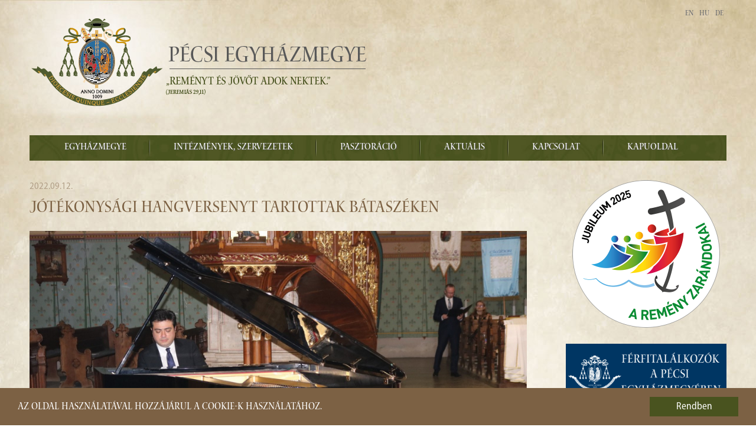

--- FILE ---
content_type: text/html; charset=utf-8
request_url: https://pecsiegyhazmegye.hu/hirarchivum/5263-jotekonysagi-hangversenyt-tartottak-bataszeken
body_size: 12104
content:

<!DOCTYPE html>
<html prefix="og: http://ogp.me/ns#" xmlns="http://www.w3.org/1999/xhtml" xml:lang="hu-hu" lang="hu-hu" dir="ltr">

<head>

	<base href="https://pecsiegyhazmegye.hu/hirarchivum/5263-jotekonysagi-hangversenyt-tartottak-bataszeken" />
	<meta http-equiv="content-type" content="text/html; charset=utf-8" />
	<meta property="og:image" content="https://pecsiegyhazmegye.hu/images/cwgallery/408-2022-09-10-bataszek-koncert/408_Bataszek-Cziffra-koncert-4.jpg" />
	<meta property="og:title" content="Jótékonysági hangversenyt tartottak Bátaszéken" />
	<meta property="og:url" content="https://pecsiegyhazmegye.hu/hirarchivum/5263-jotekonysagi-hangversenyt-tartottak-bataszeken" />
	<meta property="og:description" content="Jótékonysági koncertet adott Balázs János Kossuth-díjas zongoraművész szeptember 9-én a bátaszéki Nagyboldogasszony-plébániatemplomban a Kálvária-kápolna felújítása javára. A hangverseny fővédnöke Felföldi László pécsi megyéspüspök volt.
" />
	<meta name="generator" content="KETSH Kft." />
	<title>Jótékonysági hangversenyt tartottak Bátaszéken</title>
	<link href="https://pecsiegyhazmegye.hu/plugins/content/cwgallery/cwgallery/assets/css/cwgallery.css?40" rel="stylesheet" type="text/css" />
	<link href="https://pecsiegyhazmegye.hu/plugins/content/cwgallery/cwgallery/assets/libs/fancybox/jquery.fancybox.min.css" rel="stylesheet" type="text/css" />
	<link href="https://fonts.googleapis.com/css?family=Open+Sans:300,400,700&amp;subset=latin-ext" rel="stylesheet" type="text/css" />
	<link href="/media/com_attachments/css/attachments_hide.css" rel="stylesheet" type="text/css" />
	<link href="/media/com_attachments/css/attachments_list.css" rel="stylesheet" type="text/css" />
	<link href="/plugins/system/jce/css/content.css?badb4208be409b1335b815dde676300e" rel="stylesheet" type="text/css" />
	<link href="/plugins/system/jcemediabox/css/jcemediabox.min.css?0072da39200af2a5f0dbaf1a155242cd" rel="stylesheet" type="text/css" />
	<link href="/media/jui/css/bootstrap.min.css" rel="stylesheet" type="text/css" />
	<link href="/media/jui/css/bootstrap-responsive.min.css" rel="stylesheet" type="text/css" />
	<link href="/templates/pecsiegyhazmegye/html/com_jevents/alternative/assets/css/modstyle.css?3.4.57" rel="stylesheet" type="text/css" />
	<link href="/media/mod_languages/css/template.css?1342b32ac52fd69ae765a0d1312a58d6" rel="stylesheet" type="text/css" />
	<style type="text/css">
#scrollToTop {
	cursor: pointer;
	font-size: 0.9em;
	position: fixed;
	text-align: center;
	z-index: 9999;
	-webkit-transition: background-color 0.2s ease-in-out;
	-moz-transition: background-color 0.2s ease-in-out;
	-ms-transition: background-color 0.2s ease-in-out;
	-o-transition: background-color 0.2s ease-in-out;
	transition: background-color 0.2s ease-in-out;

	background: #866847;
	color: #ffffff;
	border-radius: 3px;
	padding-left: 12px;
	padding-right: 12px;
	padding-top: 12px;
	padding-bottom: 12px;
	right: 20px; bottom: 20px;
}

#scrollToTop:hover {
	background: #c6b39b;
	color: #ffffff;
}

#scrollToTop > img {
	display: block;
	margin: 0 auto;
}
    .cwgallery .overlay .cmask .ccaption .ctitle {
      font-size: 16px;
    }
  
      .cwgallery .overlay .cmask .ccaption {
        font-family: Open Sans;        
      }      
      .cwgallery .overlay .cmask .ccaption .ctitle {
        font-weight: lighter !important;
        font-size: 16px;
        text-shadow: none;
      }
    
	</style>
	<script type="application/json" class="joomla-script-options new">{"csrf.token":"c3bfda8b1b405e0ffd1e9a1736221ef6","system.paths":{"root":"","base":""},"joomla.jtext":{"MAILCHIMP_EMAIL":"Email c\u00edm","MAILCHIMP_FNAME":"Keresztn\u00e9v","MAILCHIMP_LNAME":"Vezet\u00e9kn\u00e9v","MAILCHIMP_SEND":"Feliratkoz\u00e1s"}}</script>
	<script src="/media/jui/js/jquery.min.js?1342b32ac52fd69ae765a0d1312a58d6" type="text/javascript"></script>
	<script src="/media/jui/js/jquery-noconflict.js?1342b32ac52fd69ae765a0d1312a58d6" type="text/javascript"></script>
	<script src="/media/jui/js/jquery-migrate.min.js?1342b32ac52fd69ae765a0d1312a58d6" type="text/javascript"></script>
	<script src="/media/plg_system_sl_scrolltotop/js/scrolltotop_jq.js" type="text/javascript"></script>
	<script src="https://pecsiegyhazmegye.hu/plugins/content/cwgallery/cwgallery/assets/libs/fancybox/jquery.fancybox.min.js" type="text/javascript"></script>
	<script src="https://pecsiegyhazmegye.hu/plugins/content/cwgallery/cwgallery/assets/js/cwgallery.front.min.js" type="text/javascript"></script>
	<script src="https://pecsiegyhazmegye.hu/plugins/content/cwgallery/cwgallery/assets/js/imagesloaded.pkgd.min.js" type="text/javascript"></script>
	<script src="/media/system/js/mootools-core.js?1342b32ac52fd69ae765a0d1312a58d6" type="text/javascript"></script>
	<script src="/media/system/js/core.js?1342b32ac52fd69ae765a0d1312a58d6" type="text/javascript"></script>
	<script src="/media/com_attachments/js/attachments_refresh.js" type="text/javascript"></script>
	<script src="/media/system/js/caption.js?1342b32ac52fd69ae765a0d1312a58d6" type="text/javascript"></script>
	<script src="/plugins/system/jcemediabox/js/jcemediabox.min.js?d67233ea942db0e502a9d3ca48545fb9" type="text/javascript"></script>
	<script src="/media/jui/js/bootstrap.min.js?1342b32ac52fd69ae765a0d1312a58d6" type="text/javascript"></script>
	<script src="/modules/mod_jevents_cal/tmpl/alternative/assets/js/calnav.js" type="text/javascript"></script>
	<script type="text/javascript">
jQuery(document).ready(function() {
	jQuery(document.body).SLScrollToTop({
		'image':		'/images/arrow_up.png',
		'text':			'',
		'title':		'Az oldal tetejére',
		'className':	'scrollToTop',
		'duration':		500
	});
});
  var CWG = {
            uriroot : "https://pecsiegyhazmegye.hu/"
          };
;window.onload = function() {
    let iframes = document.getElementsByTagName('iframe');

    for (let i = 0; i < iframes.length; i++) {
        let iframe = iframes[i],
            dataSrc    = iframe.getAttribute('data-src');
        
        if (dataSrc) {
            iframe.setAttribute('src', dataSrc)
        }
    }
};jQuery(window).on('load',  function() {
				new JCaption('img.caption');
			});jQuery(document).ready(function(){WfMediabox.init({"base":"\/","theme":"light","width":"","height":"","lightbox":0,"shadowbox":0,"icons":1,"overlay":1,"overlay_opacity":0.8,"overlay_color":"#000000","transition_speed":500,"close":2,"scrolling":"fixed","labels":{"close":"Close","next":"Next","previous":"Previous","cancel":"Cancel","numbers":"{{numbers}}","numbers_count":"{{current}} of {{total}}","download":"Download"}});});/**
 * Creates a temporary global ga object and loads analytics.js.
 * Parameters o, a, and m are all used internally.  They could have been declared using 'var',
 * instead they are declared as parameters to save 4 bytes ('var ').
 *
 * @param {Window}      i The global context object.
 * @param {Document}    s The DOM document object.
 * @param {string}      o Must be 'script'.
 * @param {string}      g URL of the analytics.js script. Inherits protocol from page.
 * @param {string}      r Global name of analytics object.  Defaults to 'ga'.
 * @param {DOMElement?} a Async script tag.
 * @param {DOMElement?} m First script tag in document.
 */
(function (i, s, o, g, r, a, m) {
	i['GoogleAnalyticsObject'] = r; // Acts as a pointer to support renaming.

	// Creates an initial ga() function.  The queued commands will be executed once analytics.js loads.
	i[r] = i[r] || function () {
		(i[r].q = i[r].q || []).push(arguments)
            },

            // Sets the time (as an integer) this tag was executed.  Used for timing hits.
            i[r].l = 1 * new Date();

        // Insert the script tag asynchronously.  Inserts above current tag to prevent blocking in
        // addition to using the async attribute.
        a = s.createElement(o),
            m = s.getElementsByTagName(o)[0];
        a.async = 1;
        a.src = g;
        m.parentNode.insertBefore(a, m)
    })(window, document, 'script', '//www.google-analytics.com/analytics.js', 'ga');
    ga('create', 'UA-56433893-1', 'auto'); // Creates the tracker with default parameters.
    ga('set', 'anonymizeIp', true);
    ga('send', 'pageview'); // Sends a pageview hit.
	
	// Disable tracking if the opt-out cookie exists.
	var disStr = 'ga-disable-UA-56433893-1';
	if (document.cookie.indexOf(disStr + '=true') > -1) {
	  window[disStr] = true;
	}
	
	// Opt-out function
	function gaOptout() {
	  document.cookie = disStr + '=true; expires=Thu, 31 Dec 2099 23:59:59 UTC; path=/';
	  window[disStr] = true;
	}
    
	</script>
	<meta property="og:image:secure_url" content="https://pecsiegyhazmegye.hu/images/cwgallery/408-2022-09-10-bataszek-koncert/408_Bataszek-Cziffra-koncert-4.jpg"/>
	<meta property="og:image:width" content="1000"/>
	<meta property="og:image:height" content="666"/>


	<meta name="viewport" content="width=device-width, initial-scale=1.0" />
    <meta property="og:type" content="website" />

	<link rel="stylesheet" href="/templates/pecsiegyhazmegye/css/reset.css" type="text/css" />
	<link rel="stylesheet" href="/templates/pecsiegyhazmegye/css/template.css" type="text/css" />
    <link rel="stylesheet" href="/templates/pecsiegyhazmegye/css/template2.css" type="text/css" />	
    <link href="//netdna.bootstrapcdn.com/font-awesome/3.2.1/css/font-awesome.css" rel="stylesheet">

    <link href='//fonts.googleapis.com/css?family=Open+Sans:400italic,700italic,400,700&subset=latin,latin-ext' rel='stylesheet' type='text/css'>
	
    <script src="/templates/pecsiegyhazmegye/js/jquery.rwdImageMaps.min.js" type="text/javascript"></script>
    <script src="/templates/pecsiegyhazmegye/js/custom.js" type="text/javascript"></script>

    <link rel="stylesheet" href="/templates/pecsiegyhazmegye/css/reset.css" type="text/css" />
    <link rel="apple-touch-icon" sizes="57x57" href="/templates/pecsiegyhazmegye/fav/apple-touch-icon-57x57.png" />
    <link rel="apple-touch-icon" sizes="114x114" href="/templates/pecsiegyhazmegye/fav/apple-touch-icon-114x114.png" />
    <link rel="apple-touch-icon" sizes="72x72" href="/templates/pecsiegyhazmegye/fav/apple-touch-icon-72x72.png" />
    <link rel="apple-touch-icon" sizes="144x144" href="/templates/pecsiegyhazmegye/fav/apple-touch-icon-144x144.png" />
    <link rel="apple-touch-icon" sizes="60x60" href="/templates/pecsiegyhazmegye/fav/apple-touch-icon-60x60.png" />
    <link rel="apple-touch-icon" sizes="120x120" href="/templates/pecsiegyhazmegye/fav/apple-touch-icon-120x120.png" />
    <link rel="apple-touch-icon" sizes="76x76" href="/templates/pecsiegyhazmegye/fav/apple-touch-icon-76x76.png" />
    <link rel="apple-touch-icon" sizes="152x152" href="/templates/pecsiegyhazmegye/fav/apple-touch-icon-152x152.png" />
    <link rel="icon" type="image/png" href="/templates/pecsiegyhazmegye/fav/favicon-196x196.png" sizes="196x196" />
    <link rel="icon" type="image/png" href="/templates/pecsiegyhazmegye/fav/favicon-160x160.png" sizes="160x160" />
    <link rel="icon" type="image/png" href="/templates/pecsiegyhazmegye/fav/favicon-96x96.png" sizes="96x96" />
    <link rel="icon" type="image/png" href="/templates/pecsiegyhazmegye/fav/favicon-16x16.png" sizes="16x16" />
    <link rel="icon" type="image/png" href="/templates/pecsiegyhazmegye/fav/favicon-32x32.png" sizes="32x32" />
    <meta name="msapplication-TileColor" content="#da532c" />
    <meta name="msapplication-TileImage" content="/mstile-144x144.png" />

    <!-- Begin Cookie Consent plugin by Silktide - http://silktide.com/cookieconsent -->
    <script type="text/javascript">
        window.cookieconsent_options = {"message":"Az oldal használatával hozzájárul a cookie-k használatához.","dismiss":"Rendben","learnMore":"","link":null,"theme":"dark-bottom"};
    </script>

    <script type="text/javascript" src="//cdnjs.cloudflare.com/ajax/libs/cookieconsent2/1.0.9/cookieconsent.min.js"></script>
    <!-- End Cookie Consent plugin -->
</head>

<body>
<div id="wrapper">
    
</div>
<div id="container">
    <div id="header" class="row-fluid animate">
        		<div class="moduletable-logo pull-left">

		
			

<div class="custom-logo pull-left"  >
	<p><a href="/aktualis"><img src="/images/pem-logo-uj.png" alt="Pécsi Egyházmegye logo" /></a></p>
<h1 style="text-indent: -9999px;">Pécsi Egyházmegye</h1></div>

		</div>

			<div class="moduletable-lang-switcher">
						<div class="mod-languages-lang-switcher">

	<ul class="lang-block" dir="ltr">
						<li>
			<a href="/en/hirarchivum">
							EN						</a>
			</li>
											<li class="lang-active">
			<a href="https://pecsiegyhazmegye.hu/hirarchivum/5263-jotekonysagi-hangversenyt-tartottak-bataszeken">
							HU						</a>
			</li>
								<li>
			<a href="/de/hirarchivum">
							DE						</a>
			</li>
				</ul>

</div>
		</div>
	
    </div>
    <div id="menu" class="navbar">
        <div class="navbar-inner">
            <div class="container">
                <a class="btn btn-navbar" data-toggle="collapse" data-target=".nav-collapse">
                    <span class="icon-bar"></span>
                    <span class="icon-bar"></span>
                    <span class="icon-bar"></span>
                </a>
                <div class="nav-collapse collapse">
                    <ul class="nav menu nav-tab mod-list">
<li class="item-142 deeper parent"><a href="/egyhazmegye" >Egyházmegye</a><ul class="nav-child unstyled small"><li class="item-618 deeper parent"><span class="nav-header ">Történet</span>
<ul class="nav-child unstyled small"><li class="item-612"><a href="/egyhazmegye/tortenet/puspoki-arckepcsarnok" >Püspöki arcképcsarnok</a></li></ul></li><li class="item-143"><a href="/egyhazmegye/fopasztor" >Főpásztor</a></li><li class="item-146 deeper parent"><a href="/egyhazmegye/papsag" >Papság</a><ul class="nav-child unstyled small"><li class="item-198"><a href="/egyhazmegye/papsag/papjaink" >Papjaink</a></li><li class="item-200"><a href="/egyhazmegye/papsag/elhunyt-papjaink" >Elhunyt papjaink</a></li></ul></li><li class="item-147"><a href="/egyhazmegye/szerzetesek-az-egyhazmegyeben" >Szerzetesek</a></li><li class="item-149"><a href="/egyhazmegye/papnovendekek" >Papnövendékek</a></li><li class="item-145"><a href="/egyhazmegye/tanacsado-testuletek" >Tanácsadó testületek</a></li><li class="item-151"><a href="/egyhazmegye/plebaniak" >Plébániák</a></li></ul></li><li class="item-127 deeper parent"><a href="/intezmenyek-szervezetek" >Intézmények, szervezetek</a><ul class="nav-child unstyled small"><li class="item-144 deeper parent"><a href="/intezmenyek-szervezetek/egyhazmegyei-hivatal/puspoki-iroda" >Egyházmegyei hivatal</a><ul class="nav-child unstyled small"><li class="item-181"><a href="/intezmenyek-szervezetek/egyhazmegyei-hivatal/puspoki-iroda" >Püspöki Iroda</a></li><li class="item-182"><a href="/intezmenyek-szervezetek/egyhazmegyei-hivatal/puspoki-titkarsag" >Titkársági és Pasztorális Csoport</a></li><li class="item-187"><a href="/intezmenyek-szervezetek/egyhazmegyei-hivatal/kommunikacios-csoport" >Kommunikációs Csoport</a></li><li class="item-183"><a href="/intezmenyek-szervezetek/egyhazmegyei-hivatal/gazdasagi-iroda" >Gazdasági Iroda</a></li><li class="item-184"><a href="/intezmenyek-szervezetek/egyhazmegyei-hivatal/oktatasi-iroda" >Oktatási Iroda</a></li><li class="item-185"><a href="/intezmenyek-szervezetek/egyhazmegyei-hivatal/szocialis-iroda" >Szociális Iroda</a></li><li class="item-186"><a href="/intezmenyek-szervezetek/egyhazmegyei-hivatal/muszaki-iroda" >Műszaki Iroda</a></li><li class="item-188"><a href="/intezmenyek-szervezetek/egyhazmegyei-hivatal/turisztikai-csoport" >Turisztikai Csoport</a></li></ul></li><li class="item-159"><a href="/intezmenyek-szervezetek/pecsi-szekeskaptalan" >Pécsi Székeskáptalan</a></li><li class="item-158"><a href="/intezmenyek-szervezetek/pecsi-puspoki-birosag" >Pécsi Püspöki Bíróság</a></li><li class="item-157"><a href="http://archivum.pecsiegyhazmegye.hu" target="_blank" rel="noopener noreferrer">Pécsi Egyházmegyei Levéltár</a></li><li class="item-569"><a href="https://konyvtar.pecsiegyhazmegye.hu/" >Pécsi Egyházmegyei Könyvtár</a></li><li class="item-153"><a href="/kozneveles" >Köznevelési intézmények</a></li><li class="item-154"><a href="/intezmenyek-szervezetek/pecsi-puspoki-hittudomanyi-foiskola" >Pécsi Püspöki Hittudományi Főiskola</a></li><li class="item-155"><a href="/intezmenyek-szervezetek/szocialis-intezmenyek" >Szociális intézmények</a></li><li class="item-156"><a href="/intezmenyek-szervezetek/pecsi-egyhazmegyei-karitasz" >Pécsi Egyházmegyei Karitász</a></li></ul></li><li class="item-140 deeper parent"><a href="/pasztoracio" >Pasztoráció</a><ul class="nav-child unstyled small"><li class="item-668"><a href="/pasztoracio/csaladok" >Családpasztoráció</a></li><li class="item-667"><a href="https://pecsiegyhazmegye.hu/korhazlelkeszseg" >Kórházlelkészség</a></li><li class="item-169"><a href="/pasztoracio/lelkigyakorlatok" >Lelkigyakorlatok</a></li><li class="item-166 deeper parent"><a href="/pasztoracio/hitoktatas" >Hitoktatás</a><ul class="nav-child unstyled small"><li class="item-315"><a href="/pasztoracio/hitoktatas/hitoktatas-hirek" >Aktuális hírek</a></li><li class="item-440"><a href="/figyelj-ram" >Figyelj Rám</a></li><li class="item-316"><a href="/pasztoracio/hitoktatas/kepzesek-archivumai" >Képzések archívumai </a></li><li class="item-317"><a href="/pasztoracio/hitoktatas/vonatkozo-torvenyek-rendeletek-tanev-rendje" >Vonatkozó törvények, rendeletek, tanév rendje </a></li><li class="item-318"><a href="/pasztoracio/hitoktatas/modszertan" >Módszertan</a></li><li class="item-319"><a href="/pasztoracio/hitoktatas/versenyek-palyazatok" >Versenyek, pályázatok </a></li></ul></li><li class="item-168"><a href="http://miserend.hu/" target="_blank" rel="noopener noreferrer">Miserend</a></li><li class="item-520"><a href="http://imaszovetseg.pecsiegyhazmegye.hu/" target="_blank" rel="noopener noreferrer">Imaszövetség</a></li><li class="item-655"><a href="/pasztoracio/ferfitalalkozok" >Férfitalálkozók</a></li><li class="item-669"><a href="/pasztoracio/mnu-referenseink" >Referenseink</a></li><li class="item-613 deeper parent"><span class="nav-header ">Gyermek- és ifjúságvédelem</span>
<ul class="nav-child unstyled small"><li class="item-614"><a href="/pasztoracio/gyermek-es-ifjusagvedelem/dokumentumok" >Dokumentumok</a></li><li class="item-615"><a href="/pasztoracio/gyermek-es-ifjusagvedelem/kepzesek" >Képzések</a></li><li class="item-616"><a href="/pasztoracio/gyermek-es-ifjusagvedelem/programok" >Programok</a></li><li class="item-617"><a href="/pasztoracio/gyermek-es-ifjusagvedelem/bejelentes" >Bejelentés</a></li></ul></li></ul></li><li class="item-126 deeper parent"><a href="/aktualis" >Aktuális</a><ul class="nav-child unstyled small"><li class="item-666"><a href="https://pecsiegyhazmegye.hu/aktualis" >Friss hírek</a></li><li class="item-178"><a href="/esemenynaptar" >Naptár</a></li><li class="item-623"><a href="/aktualis/szentmise-kozv" >Szentmise-közvetítések</a></li><li class="item-629"><a href="/aktualis/oromhirre-hangolva" >Örömhírre hangolva</a></li><li class="item-652"><a href="/aktualis/lelki-seta" >Lelki séták a Pécsi Egyházmegyében</a></li></ul></li><li class="item-152"><a href="/mnu-kapcsolat" >Kapcsolat</a></li><li class="item-285"><a href="/" >Kapuoldal</a></li></ul>

                </div>
            </div>
        </div>
    </div>
     <div id="slider" class="row-fluid">
        
    </div>
    <div id="message" class="row-fluid">
        <div id="system-message-container">
	</div>

    </div>
     <div id="wrapper" class="row-fluid">
                                        <div id="content" class="span9">
                        <div class="item-page" itemscope itemtype="http://schema.org/Article">
	<meta itemprop="inLanguage" content="hu-HU" />
	
	
 	<p class="article-date">2022.09.12.</p>
			<div class="page-header">
		<h2 itemprop="name">
												<a href="/hirarchivum/5263-jotekonysagi-hangversenyt-tartottak-bataszeken" itemprop="url"> Jótékonysági hangversenyt tartottak Bátaszéken</a>
									</h2>
							</div>
					
	
	
		
							<div class="pull-none item-image"> <img
	 src="/images/cwgallery/408-2022-09-10-bataszek-koncert/408_Bataszek-Cziffra-koncert-4.jpg" alt="" itemprop="image"/> </div>
				<div itemprop="articleBody">
			<div id="introtext"><p>Jótékonysági koncertet adott Balázs János Kossuth-díjas zongoraművész szeptember 9-én a bátaszéki Nagyboldogasszony-plébániatemplomban a Kálvária-kápolna felújítása javára. A hangverseny fővédnöke Felföldi László pécsi megyéspüspök volt.</p>
<style>

  @keyframes cwg-image-fade {
      0% {opacity: 0;}
      30% {opacity: 0.2; }
      100% {opacity: 1;}
  }
  
  .justified:not(.justified-gallery) .calbum .cwgitem {

    animation: cwg-image-fade 1s ease-in-out;
    -moz-animation: cwg-image-fade 1s ease-in-out; /* Firefox */
    -webkit-animation: cwg-image-fade 1s ease-in-out; /* Safari and Chrome */
    -o-animation: cwg-image-fade 1s ease-in-out; /* Opera */  
  }
  
  .justified .cwgitem:not(.entry-visible) img { max-height: 100px; width: auto; margin: 5px; }
  
  .justified-gallery .cwgitem.disabled { display: none; }
  
  .justified-gallery .cwgitem  {
    -webkit-transition: all 0.5s; /* Safari */
    transition: all 0.5s;    
  }

  
  .justified-gallery {
    margin-top: 5px;
  }
  .cwFiltersModule.cwgfilters,
  .cwgfilters  .cwbutton:first-child { margin-left: 0px !important; border-left: 0px !important; margin-bottom: 0px !important; }
  
  .cwFiltersModule.cwgfilters .cwbutton:first-child { border-left: 1px solid !important; } 

  .cwgalleries .calbumContainer .gallery a:hover img,
  #cwgallery-408.cwgallery .gallery a:hover img {
    -webkit-transform: scale(1.07);
    -moz-transform: scale(1.07);
    -o-transform: scale(1.07);
    -ms-transform: scale(1.07);
    transform: scale(1.07);
    z-index: 5;
  }
  .cwgalleries .calbumContainer .gallery a img,
  #cwgallery-408.cwgallery .gallery a img {
    -webkit-transition: all 300ms; /* Safari */
    transition: all 300ms;    
  }



</style><!-- CWGALLERY-->

          <link rel="stylesheet" href="https://pecsiegyhazmegye.hu/plugins/content/cwgallery/cwgallery/assets/libs/justified5/justifiedGallery.min.css" />
          <script src="https://pecsiegyhazmegye.hu/plugins/content/cwgallery/cwgallery/assets/libs/justified5/jquery.justifiedGallery.min.js"></script>

          <!-- CWGALLERY-->
          <div class="cwgallery justified" id="cwgallery-408"> 
          
        <div class="calbum gallery justified "
          data-lightbox="fancybox"
          data-hash="408" 
          data-layout="justified"
          data-layoutmode="justified"
          data-fancybox-thumbs="false"
          data-fancybox-animationeffect="zoom"
          data-fancybox-transitioneffect="fade"
          data-fancybox-buttons='["zoom","slideShow","fullScreen","thumbs","close"]'              
        >
      <div class="cwgitem      nocaption" data-sub-html="" data-src="https://pecsiegyhazmegye.hu/images/cwgallery/408-2022-09-10-bataszek-koncert/408_Bataszek-Cziffra-koncert-4.jpg"><a class="cimage overlay" href="https://pecsiegyhazmegye.hu/images/cwgallery/408-2022-09-10-bataszek-koncert/408_Bataszek-Cziffra-koncert-4.jpg" data-fancybox="photo-408" data-caption="" data-title=""><div>   <span><img class="cphoto " src="https://pecsiegyhazmegye.hu/images/cwgallery/408-2022-09-10-bataszek-koncert/thumb_408_Bataszek-Cziffra-koncert-4.jpg" alt="Bataszek-Cziffra-koncert-4.jpg" title="Bataszek-Cziffra-koncert-4.jpg"></span></div></a></div><div class="cwgitem      nocaption" data-sub-html="" data-src="https://pecsiegyhazmegye.hu/images/cwgallery/408-2022-09-10-bataszek-koncert/408_Bataszek-Cziffra-koncert-3.jpg"><a class="cimage overlay" href="https://pecsiegyhazmegye.hu/images/cwgallery/408-2022-09-10-bataszek-koncert/408_Bataszek-Cziffra-koncert-3.jpg" data-fancybox="photo-408" data-caption="" data-title=""><div>   <span><img class="cphoto " src="https://pecsiegyhazmegye.hu/images/cwgallery/408-2022-09-10-bataszek-koncert/thumb_408_Bataszek-Cziffra-koncert-3.jpg" alt="Bataszek-Cziffra-koncert-3.jpg" title="Bataszek-Cziffra-koncert-3.jpg"></span></div></a></div><div class="cwgitem      nocaption" data-sub-html="" data-src="https://pecsiegyhazmegye.hu/images/cwgallery/408-2022-09-10-bataszek-koncert/408_Bataszek-Cziffra-koncert-1.jpg"><a class="cimage overlay" href="https://pecsiegyhazmegye.hu/images/cwgallery/408-2022-09-10-bataszek-koncert/408_Bataszek-Cziffra-koncert-1.jpg" data-fancybox="photo-408" data-caption="" data-title=""><div>   <span><img class="cphoto " src="https://pecsiegyhazmegye.hu/images/cwgallery/408-2022-09-10-bataszek-koncert/thumb_408_Bataszek-Cziffra-koncert-1.jpg" alt="Bataszek-Cziffra-koncert-1.jpg" title="Bataszek-Cziffra-koncert-1.jpg"></span></div></a></div><div class="cwgitem      nocaption" data-sub-html="" data-src="https://pecsiegyhazmegye.hu/images/cwgallery/408-2022-09-10-bataszek-koncert/408_Bataszek-Cziffra-koncert-2.jpg"><a class="cimage overlay" href="https://pecsiegyhazmegye.hu/images/cwgallery/408-2022-09-10-bataszek-koncert/408_Bataszek-Cziffra-koncert-2.jpg" data-fancybox="photo-408" data-caption="" data-title=""><div>   <span><img class="cphoto " src="https://pecsiegyhazmegye.hu/images/cwgallery/408-2022-09-10-bataszek-koncert/thumb_408_Bataszek-Cziffra-koncert-2.jpg" alt="Bataszek-Cziffra-koncert-2.jpg" title="Bataszek-Cziffra-koncert-2.jpg"></span></div></a></div>
            </div> 
            <div class="cleaner"></div>
            <div id="cwgallerymask_408" class="cwgallerymask"><div><div></div></div></div>                      
          
          </div>
                 
<script>

  var $container = jQuery("#cwgallery-408 .calbum");

  jQuery(document).ready( function(){
    initGallery();
  });

  
  jQuery(".initgallery").on("click", function() {
    initGallery();
  }); 

  
  /**
   * Filters
   */
  jQuery(".cwgfilters").on( "click", ".cwbutton", function( event ) {
    var $button = jQuery( event.currentTarget );
    // get group key
    var $buttonGroup = $button.parents(".button-group");
    var filterGroup = $buttonGroup.attr("data-filter-group");

    if(filterGroup == "tags") {
      $container = jQuery(this).closest(".cwgallery").find(".calbum");
      jQuery(this).closest(".cwgallery.justified").find(".cwFiltersAlbum").find(".is-checked").removeClass("is-checked");
      jQuery(this).closest(".cwgallery.justified").find(".cwFiltersAlbum").find(".cwbutton[data-filter='*']").addClass("is-checked");

    } else if(filterGroup == "albums") {
      $container = jQuery(this).closest(".cwgallery").find(".calbum");
      jQuery(this).closest(".cwgallery.justified").find(".cwFilters").find(".is-checked").removeClass("is-checked");
      jQuery(this).closest(".cwgallery.justified").find(".cwFilters").find(".cwbutton[data-filter='*']").addClass("is-checked");

    } else if(filterGroup == "cats") {
      $container = jQuery(this).closest(".cwgallery_module").find(".calbum");
    }  

    jQuery(this).closest(".cwFilters").find(".cwbutton").removeClass("is-checked");

    jQuery(this).addClass("is-checked");

    var filter = jQuery(this).data("filter");
    
    var container = $container.find(".cwgitem");
    
    container.each( function(){
      
      filter = filter.replace(".","");

      if(jQuery(this).hasClass(filter) || filter == "*"){
        jQuery(this).removeClass("disabled");
      }
      else {
        jQuery(this).addClass("disabled");
      }

      initGallery();   
      
    });

    
  });
  
  jQuery(".initgallery").on("click", function() {
    initGallery();
  }); 

  function initGallery() {
    
    jQuery("#cwgallery-408 .calbum").justifiedGallery({
        rowHeight: 100,
        maxRowHeight: 100,
        margins: 10,
        border: 0,
        lastRow: 'nojustify',
        captions: true,
        randomize: false,
        sizeRangeSuffixes: {
            lt100: '_t',
            lt240: '_m',
            lt320: '_n',
            lt500: '',
            lt640: '_z',
            lt1024: '_b'
        },
        selector: ".cwgitem:not(.disabled)"
    });
    
    jQuery(".cwgalleries .calbumContainer .calbum").justifiedGallery({
        rowHeight: 100,
        maxRowHeight: 100,
        margins: 10,
        border: 0,
        lastRow: 'nojustify',
        captions: true,
        randomize: false,
        sizeRangeSuffixes: {
            lt100: '_t',
            lt240: '_m',
            lt320: '_n',
            lt500: '',
            lt640: '_z',
            lt1024: '_b'
        },
        selector: ".cwgitem:not(.disabled)"
    });    
    //fit images height
    jQuery(".cwgalleries .calbumContainer .calbum .cphoto").each( function(){
      var cphoto = jQuery(this);
      cphoto.height(jQuery(this).parent().height());
    });   
  }
  

  
 
  var thumbs = $container.data("fancybox-thumbs");
  var animationEffect = $container.data("fancybox-animationeffect");
  var transitionEffect = $container.data("fancybox-transitioneffect");
  var buttons = $container.data("fancybox-buttons");

  $container.find('[data-fancybox="photo-408"]').fancybox({
  	thumbs : {
  		autoStart : thumbs
  	},
    buttons: buttons,
    transitionEffect: transitionEffect,        
    animationEffect: animationEffect,
    caption : function( instance, item ) {
        return jQuery(this).attr("data-caption");
      }  
  });
 
</script>
</div>
		<div id="fulltext">
<p>A koncert előtt Kürtösi Krisztián plébános megáldotta a romkertben felállított haranglábat és azt a harangot, amely az egykori, ma már nem létező <em>Dolina</em> település egykori kápolnájának tornyából hívta szentmisére egykoron a falu lakosságát. A harang - kalandos körülmények között - idén tavasszal került elő egy kútból, s immár felújítva a romkertet díszíti.</p>
<p><img src="/images/2022/09/408_Bataszek-Cziffra-koncert-2.jpg" width="1000" height="666" alt="408 Bataszek Cziffra koncert 2" /><br /><br />A hangverseny a Cziffra György-emlékév keretében szerveződött, melynek művészeti vezetője, Balázs János Kossuth-díjas zongoraművész adott elő darabokat a méltán nemezetközi hírnévnek örvendő, kivételes tehetséggel megáldott művész repertoárjából. A zeneművek közötti szünetekben Csötönyi László, a&nbsp;a Bátaszékért Marketing NKft. igazgatója olvasott fel részleteket Cziffra György&nbsp;<em>Ágyúk és virágok</em> című önéletrajzi ihletésű regényéből.</p>
<p>Cziffra Görgy <em>Magyar Örökség</em> és <em>Liszt Ferenc-díjas</em> zongoraművész 1921-ben Budapesten született. Gyenge testalkata, betegségre való hajlama és nehéz életkörülményei ellenére rendkívüli zenei tehetségével hamar felhívta magára a figyelmet, melynek köszönhetően már nyolcévesen bekerült a Zeneakadámiára. Az itthon elmaradt szakmai elismerést végül az ötvenes évek második felétől Franciaországban kapta meg, ahonnan az egész világot bejárta zongorakoncertjeivel. 1994-ben Franciaországban hunyt el.</p>
<p>A bátaszéki jótékonysági hangverseny bevételét a bátaszéki Barokk-kálvária felújítására fordítják.</p>
<p>Fotó: Bátaszéki Plébánia</p>
<p>&nbsp;</p>
<p><strong>Pécsi Egyházmegye</strong></p>
<p><i>Az oldalon közzétett fotók és a szöveg részben vagy egészben történő felhasználása kizárólag forrásmegjelöléssel vagy a Pécsi Egyházmegye írásos hozzájárulásával engedélyezett.</i></p><style>

  @keyframes cwg-image-fade {
      0% {opacity: 0;}
      30% {opacity: 0.2; }
      100% {opacity: 1;}
  }
  
  .justified:not(.justified-gallery) .calbum .cwgitem {

    animation: cwg-image-fade 1s ease-in-out;
    -moz-animation: cwg-image-fade 1s ease-in-out; /* Firefox */
    -webkit-animation: cwg-image-fade 1s ease-in-out; /* Safari and Chrome */
    -o-animation: cwg-image-fade 1s ease-in-out; /* Opera */  
  }
  
  .justified .cwgitem:not(.entry-visible) img { max-height: 100px; width: auto; margin: 5px; }
  
  .justified-gallery .cwgitem.disabled { display: none; }
  
  .justified-gallery .cwgitem  {
    -webkit-transition: all 0.5s; /* Safari */
    transition: all 0.5s;    
  }

  
  .justified-gallery {
    margin-top: 5px;
  }
  .cwFiltersModule.cwgfilters,
  .cwgfilters  .cwbutton:first-child { margin-left: 0px !important; border-left: 0px !important; margin-bottom: 0px !important; }
  
  .cwFiltersModule.cwgfilters .cwbutton:first-child { border-left: 1px solid !important; } 

  .cwgalleries .calbumContainer .gallery a:hover img,
  #cwgallery-408.cwgallery .gallery a:hover img {
    -webkit-transform: scale(1.07);
    -moz-transform: scale(1.07);
    -o-transform: scale(1.07);
    -ms-transform: scale(1.07);
    transform: scale(1.07);
    z-index: 5;
  }
  .cwgalleries .calbumContainer .gallery a img,
  #cwgallery-408.cwgallery .gallery a img {
    -webkit-transition: all 300ms; /* Safari */
    transition: all 300ms;    
  }



</style><!-- CWGALLERY-->

          <link rel="stylesheet" href="https://pecsiegyhazmegye.hu/plugins/content/cwgallery/cwgallery/assets/libs/justified5/justifiedGallery.min.css" />
          <script src="https://pecsiegyhazmegye.hu/plugins/content/cwgallery/cwgallery/assets/libs/justified5/jquery.justifiedGallery.min.js"></script>

          <!-- CWGALLERY-->
          <div class="cwgallery justified" id="cwgallery-408"> 
          
        <div class="calbum gallery justified "
          data-lightbox="fancybox"
          data-hash="408" 
          data-layout="justified"
          data-layoutmode="justified"
          data-fancybox-thumbs="false"
          data-fancybox-animationeffect="zoom"
          data-fancybox-transitioneffect="fade"
          data-fancybox-buttons='["zoom","slideShow","fullScreen","thumbs","close"]'              
        >
      <div class="cwgitem      nocaption" data-sub-html="" data-src="https://pecsiegyhazmegye.hu/images/cwgallery/408-2022-09-10-bataszek-koncert/408_Bataszek-Cziffra-koncert-4.jpg"><a class="cimage overlay" href="https://pecsiegyhazmegye.hu/images/cwgallery/408-2022-09-10-bataszek-koncert/408_Bataszek-Cziffra-koncert-4.jpg" data-fancybox="photo-408" data-caption="" data-title=""><div>   <span><img class="cphoto " src="https://pecsiegyhazmegye.hu/images/cwgallery/408-2022-09-10-bataszek-koncert/thumb_408_Bataszek-Cziffra-koncert-4.jpg" alt="Bataszek-Cziffra-koncert-4.jpg" title="Bataszek-Cziffra-koncert-4.jpg"></span></div></a></div><div class="cwgitem      nocaption" data-sub-html="" data-src="https://pecsiegyhazmegye.hu/images/cwgallery/408-2022-09-10-bataszek-koncert/408_Bataszek-Cziffra-koncert-3.jpg"><a class="cimage overlay" href="https://pecsiegyhazmegye.hu/images/cwgallery/408-2022-09-10-bataszek-koncert/408_Bataszek-Cziffra-koncert-3.jpg" data-fancybox="photo-408" data-caption="" data-title=""><div>   <span><img class="cphoto " src="https://pecsiegyhazmegye.hu/images/cwgallery/408-2022-09-10-bataszek-koncert/thumb_408_Bataszek-Cziffra-koncert-3.jpg" alt="Bataszek-Cziffra-koncert-3.jpg" title="Bataszek-Cziffra-koncert-3.jpg"></span></div></a></div><div class="cwgitem      nocaption" data-sub-html="" data-src="https://pecsiegyhazmegye.hu/images/cwgallery/408-2022-09-10-bataszek-koncert/408_Bataszek-Cziffra-koncert-1.jpg"><a class="cimage overlay" href="https://pecsiegyhazmegye.hu/images/cwgallery/408-2022-09-10-bataszek-koncert/408_Bataszek-Cziffra-koncert-1.jpg" data-fancybox="photo-408" data-caption="" data-title=""><div>   <span><img class="cphoto " src="https://pecsiegyhazmegye.hu/images/cwgallery/408-2022-09-10-bataszek-koncert/thumb_408_Bataszek-Cziffra-koncert-1.jpg" alt="Bataszek-Cziffra-koncert-1.jpg" title="Bataszek-Cziffra-koncert-1.jpg"></span></div></a></div><div class="cwgitem      nocaption" data-sub-html="" data-src="https://pecsiegyhazmegye.hu/images/cwgallery/408-2022-09-10-bataszek-koncert/408_Bataszek-Cziffra-koncert-2.jpg"><a class="cimage overlay" href="https://pecsiegyhazmegye.hu/images/cwgallery/408-2022-09-10-bataszek-koncert/408_Bataszek-Cziffra-koncert-2.jpg" data-fancybox="photo-408" data-caption="" data-title=""><div>   <span><img class="cphoto " src="https://pecsiegyhazmegye.hu/images/cwgallery/408-2022-09-10-bataszek-koncert/thumb_408_Bataszek-Cziffra-koncert-2.jpg" alt="Bataszek-Cziffra-koncert-2.jpg" title="Bataszek-Cziffra-koncert-2.jpg"></span></div></a></div>
            </div> 
            <div class="cleaner"></div>
            <div id="cwgallerymask_408" class="cwgallerymask"><div><div></div></div></div>                      
          
          </div>
                 
<script>

  var $container = jQuery("#cwgallery-408 .calbum");

  jQuery(document).ready( function(){
    initGallery();
  });

  
  jQuery(".initgallery").on("click", function() {
    initGallery();
  }); 

  
  /**
   * Filters
   */
  jQuery(".cwgfilters").on( "click", ".cwbutton", function( event ) {
    var $button = jQuery( event.currentTarget );
    // get group key
    var $buttonGroup = $button.parents(".button-group");
    var filterGroup = $buttonGroup.attr("data-filter-group");

    if(filterGroup == "tags") {
      $container = jQuery(this).closest(".cwgallery").find(".calbum");
      jQuery(this).closest(".cwgallery.justified").find(".cwFiltersAlbum").find(".is-checked").removeClass("is-checked");
      jQuery(this).closest(".cwgallery.justified").find(".cwFiltersAlbum").find(".cwbutton[data-filter='*']").addClass("is-checked");

    } else if(filterGroup == "albums") {
      $container = jQuery(this).closest(".cwgallery").find(".calbum");
      jQuery(this).closest(".cwgallery.justified").find(".cwFilters").find(".is-checked").removeClass("is-checked");
      jQuery(this).closest(".cwgallery.justified").find(".cwFilters").find(".cwbutton[data-filter='*']").addClass("is-checked");

    } else if(filterGroup == "cats") {
      $container = jQuery(this).closest(".cwgallery_module").find(".calbum");
    }  

    jQuery(this).closest(".cwFilters").find(".cwbutton").removeClass("is-checked");

    jQuery(this).addClass("is-checked");

    var filter = jQuery(this).data("filter");
    
    var container = $container.find(".cwgitem");
    
    container.each( function(){
      
      filter = filter.replace(".","");

      if(jQuery(this).hasClass(filter) || filter == "*"){
        jQuery(this).removeClass("disabled");
      }
      else {
        jQuery(this).addClass("disabled");
      }

      initGallery();   
      
    });

    
  });
  
  jQuery(".initgallery").on("click", function() {
    initGallery();
  }); 

  function initGallery() {
    
    jQuery("#cwgallery-408 .calbum").justifiedGallery({
        rowHeight: 100,
        maxRowHeight: 100,
        margins: 10,
        border: 0,
        lastRow: 'nojustify',
        captions: true,
        randomize: false,
        sizeRangeSuffixes: {
            lt100: '_t',
            lt240: '_m',
            lt320: '_n',
            lt500: '',
            lt640: '_z',
            lt1024: '_b'
        },
        selector: ".cwgitem:not(.disabled)"
    });
    
    jQuery(".cwgalleries .calbumContainer .calbum").justifiedGallery({
        rowHeight: 100,
        maxRowHeight: 100,
        margins: 10,
        border: 0,
        lastRow: 'nojustify',
        captions: true,
        randomize: false,
        sizeRangeSuffixes: {
            lt100: '_t',
            lt240: '_m',
            lt320: '_n',
            lt500: '',
            lt640: '_z',
            lt1024: '_b'
        },
        selector: ".cwgitem:not(.disabled)"
    });    
    //fit images height
    jQuery(".cwgalleries .calbumContainer .calbum .cphoto").each( function(){
      var cphoto = jQuery(this);
      cphoto.height(jQuery(this).parent().height());
    });   
  }
  

  
 
  var thumbs = $container.data("fancybox-thumbs");
  var animationEffect = $container.data("fancybox-animationeffect");
  var transitionEffect = $container.data("fancybox-transitioneffect");
  var buttons = $container.data("fancybox-buttons");

  $container.find('[data-fancybox="photo-408"]').fancybox({
  	thumbs : {
  		autoStart : thumbs
  	},
    buttons: buttons,
    transitionEffect: transitionEffect,        
    animationEffect: animationEffect,
    caption : function( instance, item ) {
        return jQuery(this).attr("data-caption");
      }  
  });
 
</script>
<div class="attachmentsContainer">

<div class="attachmentsList" id="attachmentsList_com_content_default_5263"></div>

</div></div>

	</div>

			<div class="article-info muted">
			<dl class="article-info">
			<dt class="article-info-term">Címkék</dt>

																						
												</dl>
												<ul class="tags inline">
																	<li class="tag-25 tag-list0" itemprop="keywords">
					<a href="/component/tags/tag/hangverseny" class="label label-info">
						hangverseny					</a>
				</li>
																				<li class="tag-115 tag-list1" itemprop="keywords">
					<a href="/component/tags/tag/bataszek" class="label label-info">
						Bátaszék					</a>
				</li>
						</ul>
					</div>
	
						 </div>
                        
                    </div>
                    <div id="right-two" class="span3 animate">
                        		<div class="moduletable">
						

<div class="custom"  >
	<p><a href="/aktualis/szentev-2025"><img src="/images/2024/11/Szentev_V1b-web-k.png" width="250" height="250" alt="Ungherese V1 web k" style="display: block; margin-left: auto; margin-right: auto;" /></a></p>
<p>&nbsp;</p></div>
		</div>
			<div class="moduletable">
						

<div class="custom"  >
	<p><a href="/pasztoracio/ferfitalalkozok"><img src="/images/banners/PEM_Ferfitalalkozo_banner-kicsi.png" alt="Szentmise közvetítések banner v2" style="display: block; margin-top:10px; margin-left: auto; margin-right: auto;" width="272" height="100" /></a></p>
<p>&nbsp;</p></div>
		</div>
			<div class="moduletable">
						

<div class="custom"  >
	<p><a href="/szentmise" target="_self"><img src="/images/banners/Szentmise-kozvetitesek-banner.png" alt="Szentmise közvetítések banner v2" style="display: block; margin-left: auto; margin-right: auto;" width="272" height="100" /></a></p>
<p>&nbsp;</p></div>
		</div>
			<div class="moduletable jevents-calendar">

		
			<div style="margin:0px;padding:0px;border-width:0px;"><span id='testspan139' style='display:none'></span>

<table style="width:100%;" cellpadding="0" cellspacing="0" align="center" class="mod_events_monthyear" >
<tr >
<td><div class="mod_events_link" onmousedown="callNavigation('https://pecsiegyhazmegye.hu/index.php?option=com_jevents&amp;task=modcal.ajax&amp;day=1&amp;month=12&amp;year=2025&amp;modid=139&amp;tmpl=component&amp;catids=8|40|62');"><span class="icon icon-circle-arrow-left arrow-color" aria-hidden="true"></span></div>
</td><td align="center">2026
<a href="/component/jevents/Havi%20naptár/2026/1/8|40|62?Itemid=127" class = "mod_events_link" title = "Ugrás a naptárhoz - aktuális hónap">január</a> </td><td><div class="mod_events_link" onmousedown="callNavigation('https://pecsiegyhazmegye.hu/index.php?option=com_jevents&amp;task=modcal.ajax&amp;day=1&amp;month=02&amp;year=2026&amp;modid=139&amp;tmpl=component&amp;catids=8|40|62');"><span class="icon icon-circle-arrow-right arrow-color" aria-hidden="true"></span></div>
</td></tr>
</table>
<table style="width:100%;height:;" align="center" class="mod_events_table" cellspacing="0" cellpadding="2" >
<tr class="mod_events_dayname">
<td class="mod_events_td_dayname">H</td>
<td class="mod_events_td_dayname">K</td>
<td class="mod_events_td_dayname">Sz</td>
<td class="mod_events_td_dayname">Cs</td>
<td class="mod_events_td_dayname">P</td>
<td class="mod_events_td_dayname"><span class="saturday">Szo</span></td>
<td class="mod_events_td_dayname"><span class="sunday">V</span></td>
</tr>
<tr>
<td class="mod_events_td_dayoutofmonth">29</td>
<td class="mod_events_td_dayoutofmonth">30</td>
<td class="mod_events_td_dayoutofmonth">31</td>
<td class='mod_events_td_daynoevents'>
1</td>
<td class='mod_events_td_daynoevents'>
2</td>
<td class='mod_events_td_daynoevents'>
3</td>
<td class='mod_events_td_daynoevents'>
4</td>
</tr>
<tr>
<td class='mod_events_td_daynoevents'>
5</td>
<td class='mod_events_td_daynoevents'>
6</td>
<td class='mod_events_td_daynoevents'>
7</td>
<td class='mod_events_td_daynoevents'>
8</td>
<td class='mod_events_td_daynoevents'>
9</td>
<td class='mod_events_td_daynoevents'>
10</td>
<td class='mod_events_td_daynoevents'>
11</td>
</tr>
<tr>
<td class='mod_events_td_daynoevents'>
12</td>
<td class='mod_events_td_daynoevents'>
13</td>
<td class='mod_events_td_daynoevents'>
14</td>
<td class='mod_events_td_daynoevents'>
15</td>
<td class='mod_events_td_daynoevents'>
16</td>
<td class='mod_events_td_daynoevents'>
17</td>
<td class='mod_events_td_daynoevents'>
18</td>
</tr>
<tr>
<td class='mod_events_td_daynoevents'>
19</td>
<td class='mod_events_td_daynoevents'>
20</td>
<td class='mod_events_td_daynoevents'>
21</td>
<td class='mod_events_td_daynoevents'>
22</td>
<td class='mod_events_td_daynoevents'>
23</td>
<td class='mod_events_td_daynoevents'>
24</td>
<td class='mod_events_td_todaynoevents'>
25</td>
</tr>
<tr>
<td class='mod_events_td_daynoevents'>
26</td>
<td class='mod_events_td_daynoevents'>
27</td>
<td class='mod_events_td_daynoevents'>
28</td>
<td class='mod_events_td_daynoevents'>
29</td>
<td class='mod_events_td_daynoevents'>
30</td>
<td class='mod_events_td_daynoevents'>
31</td>
<td class="mod_events_td_dayoutofmonth">1</td>
</tr>
</table>
</div><script>setTimeout(function(){
			setTooltips();
			console.log("asdf");
		},1000);</script>
		</div>

			<div class="moduletable coming-event">
							<h3>Közelgő események</h3>
						<table class="mod_events_latest_table" width="100%" border="0" cellspacing="0" cellpadding="0" align="center"><tr><td class="mod_events_latest_noevents">Nincsenek események</td></tr>
</table>
		</div>
			<div class="moduletable tags-cloud">
							<h3 class=" tags-cloud-head">Címkefelhő</h3>
						<div class="tagspopular tags-cloud tagscloud tags-cloud">
		<span class="tag">
			<a class="tag-name" style="font-size: 1.2125603864734em" href="/component/tags/tag/zarandoklat">
				zarándoklat</a>
					</span>
			<span class="tag">
			<a class="tag-name" style="font-size: 1.9468599033816em" href="/component/tags/tag/video">
				videó</a>
					</span>
			<span class="tag">
			<a class="tag-name" style="font-size: 1.7246376811594em" href="/component/tags/tag/unnep">
				ünnep</a>
					</span>
			<span class="tag">
			<a class="tag-name" style="font-size: 2.2657004830918em" href="/component/tags/tag/szentmise">
				szentmise</a>
					</span>
			<span class="tag">
			<a class="tag-name" style="font-size: 1.0676328502415em" href="/component/tags/tag/szentek">
				szentek</a>
					</span>
			<span class="tag">
			<a class="tag-name" style="font-size: 1.0579710144928em" href="/component/tags/tag/szentatya">
				Szentatya</a>
					</span>
			<span class="tag">
			<a class="tag-name" style="font-size: 1.7053140096618em" href="/component/tags/tag/pecsi-bazilika">
				Pécsi Székesegyház</a>
					</span>
			<span class="tag">
			<a class="tag-name" style="font-size: 1.8212560386473em" href="/component/tags/tag/pecsi-egyhazmegye">
				Pécsi Egyházmegye</a>
					</span>
			<span class="tag">
			<a class="tag-name" style="font-size: 1.0966183574879em" href="/component/tags/tag/papsag">
				papság</a>
					</span>
			<span class="tag">
			<a class="tag-name" style="font-size: 2.6135265700483em" href="/kozneveles-hirarchivum">
				oktatás</a>
					</span>
			<span class="tag">
			<a class="tag-name" style="font-size: 1.1932367149758em" href="/component/tags/tag/nagybojt">
				nagyböjt</a>
					</span>
			<span class="tag">
			<a class="tag-name" style="font-size: 1.0966183574879em" href="/component/tags/tag/liturgia">
				liturgia</a>
					</span>
			<span class="tag">
			<a class="tag-name" style="font-size: 1.1835748792271em" href="/component/tags/tag/kozosseg">
				közösség</a>
					</span>
			<span class="tag">
			<a class="tag-name" style="font-size: 1.1932367149758em" href="/kozneveles/kozneveles">
				Köznevelés</a>
					</span>
			<span class="tag">
			<a class="tag-name" style="font-size: 1em" href="/hirarchivum-korhazlelkeszseg">
				kórházlelkészség</a>
					</span>
			<span class="tag">
			<a class="tag-name" style="font-size: 1.1449275362319em" href="/component/tags/tag/karitasz">
				karitász</a>
					</span>
			<span class="tag">
			<a class="tag-name" style="font-size: 1.1159420289855em" href="/component/tags/tag/ifjusag">
				ifjúság</a>
					</span>
			<span class="tag">
			<a class="tag-name" style="font-size: 3em" href="/component/tags/tag/fopasztor">
				főpásztor</a>
					</span>
			<span class="tag">
			<a class="tag-name" style="font-size: 1.0966183574879em" href="/component/tags/tag/csalad">
				család</a>
					</span>
			<span class="tag">
			<a class="tag-name" style="font-size: 1.8019323671498em" href="/component/tags/tag/advent">
				advent</a>
					</span>
	</div>
		</div>
	
                    </div>
                       </div>
    <div id="partners" class="row-fluid animate">
        		<div class="moduletable span2">

		
			

<div class="custom"  >
	<p><a href="http://www.szentver-bata.hu/" target="_blank" rel="noopener noreferrer"><img src="/images/Site/partner/partnerek_Báta.png" alt="partnerek Báta" /></a></p></div>

		</div>

			<div class="moduletable span2">

		
			

<div class="custom"  >
	<p><a href="http://www.mariagyud.hu/" target="_blank" rel="noopener"><img src="/images/Site/partner/partnerek_Máriagyűd.png" alt="partnerek Máriagyűd" /></a></p></div>

		</div>

			<div class="moduletable span2">

		
			

<div class="custom"  >
	<p><a href="https://evangelium.katolikus.hu/" target="_blank" rel="noopener noreferrer"><img src="/images/Site/partner/partnerek_Napi_evangélium.png" alt="partnerek Napi evangélium" /></a></p></div>

		</div>

			<div class="moduletable span2">

		
			

<div class="custom"  >
	<p><a href="/korhazlelkeszseg" target="_blank" rel="noopener noreferrer"><img src="/images/Site/partner/partnerek_kórházlelkészség.png" alt="partnerek kórházlelkészség" /></a></p></div>

		</div>

	
    </div>
    
</div>
<div id="footer-wrapper">
    <div id="footer">
        <div id="footer-top" class="row-fluid animate">
            		<div class="moduletable social span3">

					<h3>Máshol is a világhálón</h3>
		
			

<div class="custom social"  >
	<p><img src="/images/Site/social-icons/youtube-icon.png" alt="youtube icon" /><a href="https://www.youtube.com/user/pecsiegyhazmegye" target="_blank" rel="noopener noreferrer">Youtube-csatorna</a></p>
<p><img src="/images/Site/social-icons/facebook-icon.png" alt="facebook icon" /><a href="https://www.facebook.com/pecsiegyhazmegye" target="_blank" rel="noopener noreferrer">Facebook-oldal</a></p>
<p><img src="/images/Site/social-icons/instagram-icon.png" alt="instagram icon" /><a href="https://www.instagram.com/pecs.egyhazmegye/" target="_blank" rel="noopener noreferrer">Instagram-oldal</a></p></div>

		</div>

			<div class="moduletable footer-menu span2">

					<h3>Pécsi egyházmegye</h3>
		
			<ul class="nav menu mod-list">
<li class="item-142 parent"><a href="/egyhazmegye" >Egyházmegye</a></li><li class="item-127 parent"><a href="/intezmenyek-szervezetek" >Intézmények, szervezetek</a></li><li class="item-140 parent"><a href="/pasztoracio" >Pasztoráció</a></li><li class="item-126 parent"><a href="/aktualis" >Aktuális</a></li><li class="item-152"><a href="/mnu-kapcsolat" >Kapcsolat</a></li><li class="item-285"><a href="/" >Kapuoldal</a></li></ul>

		</div>

			<div class="moduletable footer-menu span2">

					<h3>Pécsi püspökség</h3>
		
			<ul class="nav menu mod-list">
<li class="item-220 parent"><a href="/latnivalok" >Turisztika</a></li><li class="item-105 parent"><a href="/latogatasi-informaciok" >Látogatóknak</a></li><li class="item-101 parent"><a href="/szolgaltatasok" >Szolgáltatások</a></li><li class="item-705 parent"><a href="/magtar-rendezvenyhaz" >Magtár Étterem és Rendezvényház</a></li><li class="item-241 parent"><a href="/szallasok" >Szállások</a></li></ul>

		</div>

			<div class="moduletable span3">

					<h3>Pályázatok</h3>
		
			

<div class="custom"  >
	<p><a href="/aktualis/nyertes-palyazataink"><img src="/images/Site/partner/pk-szechenyi-2020.png" alt="https://pecsiegyhazmegye.hu/aktualis/nyertes-palyazataink" style="display: block; margin-left: auto; margin-right: auto;" width="150" height="56" /></a></p>
<p><a href="/aktualis/nyertes-palyazataink" target="_blank" rel="noopener noreferrer"><img src="/images/Site/partner/MFP_logo_színes.png" alt="MFP logo színes" style="display: block; margin-left: auto; margin-right: auto;" width="120" height="126" /></a></p>
<p style="text-align: center; padding-top: 10px;">&nbsp; <a href="/aktualis/nyertes-palyazataink/kozbeszerzesek" target="_blank" rel="noopener noreferrer"><img src="/images/Site/partner/Közbesz_logó.jpg" alt="Közbesz logó" width="120" height="63" /></a></p></div>

		</div>

	
        </div>
        <div id="copyright">
            		<div class="moduletable copy">
						

<div class="custom copy"  >
	<h3>PÉCSI EGYHÁZMEGYE | 7621 Pécs, Dóm tér 2. | Telefon: (72) 513-030 | <a href="/impresszum">Impresszum</a> | <a href="/mnu-kapcsolat?view=form">Kapcsolat</a></h3>
<p>Minden jog fenntartva. © 2017</p></div>
		</div>
	
        </div>
    </div>
</div>
<script>
jQuery(document).ready(function($) {
    $('.mod_events_td_daywithevents').hover(function(event) {
        var left = event.pageX + 5;
        var top = event.pageY + 5;
        $('.tip-wrap').css({top: top,left: left}).show();
        //console.log (left, top, event.pageX, event.pageY);
    });
    $('.mod_events_td_daywithevents').mouseout(function() {
        $('.tip-wrap').hide();
    });
});
</script>
</body>
</html>

--- FILE ---
content_type: text/css
request_url: https://pecsiegyhazmegye.hu/templates/pecsiegyhazmegye/html/com_jevents/alternative/assets/css/modstyle.css?3.4.57
body_size: 819
content:
/*********************
* Calendar module style
**********************/
.mod_events_table
{
	border: 1px solid #222222;
	text-align: center;
	font-family: Arial;
	font-size: 12px;
	font-style: normal;
	text-decoration: none;
	margin: 0px auto 0.25em auto;
}
.mod_events_td_title
{
	font-weight: bold;
	color: #000000;
	text-decoration: underline;
}
.mod_events_td_dayname,
.mod_events_td_dayoutofmonth,
.mod_events_td_todaynoevents,
.mod_events_td_daynoevents,
.mod_events_td_daywithevents{
	border: 1px solid #b19f87;
	font-family: "WatersTitlingPro-Scn","Times New Roman", Georgia, Serif;
	font-size: 20px;
	vertical-align: middle;
	width: 39px;
}


.mod_events_td_dayname
{
	color: #595959;
	background-color: #b4a98c;

}
.mod_events_td_dayname .sunday
{
	color:#595959;
}
.mod_events_td_dayname .saturday
{
}

.mod_events_td_dayoutofmonth
{
	color: #b19f87;

}
.mod_events_td_todaynoevents
{
	font-weight: normal;
	color: #6c6c6c;

}
.mod_events_td_todaywithevents
{
  font-weight: normal;
  color: #fff;
  background-color: #495321;
  font-family: "WatersTitlingPro-Scn","Times New Roman", Georgia, Serif;
  font-size: 20px;
  vertical-align: middle;
}
.mod_events_td_daynoevents
{
	line-height: normal;
	font-weight: normal;
	color: #6c6c6c;
}
.mod_events_td_daywithevents
{
  font-weight: normal;
  color: #fff;
  background-color: #495321;
  font-family: "WatersTitlingPro-Scn","Times New Roman", Georgia, Serif;
  font-size: 20px;
  vertical-align: middle;
}
a.mod_events_daylink:link
{
	color: #fff;
	text-decoration: none;
	font-family: "WatersTitlingPro-Scn","Times New Roman", Georgia, Serif;
}
a.mod_events_daylink:visited
{
	color: #fff;
	text-decoration: none;
}
a.mod_events_daylink:hover
{
	color: #f;
	text-decoration: none;
}
.mod_events_td_link
{
	background-color: Background;
}
a.mod_events_link:link
{
	color: #fff;
}
a.mod_events_link:visited
{
	color: Navy;
}
a.mod_events_link:hover
{
	color: Silver;
}
.mod_events_monthyear .arrow-color{
	color: #b19f87;
	font-size: 25px;
}
.mod_events_monthyear
{
	border-bottom: 2px solid #3d5024;
	border-top: 2px solid #3d5024;
	margin:0 auto 1.188em auto;
    color: #3d5024;
    cursor:pointer;

}
.mod_events_monthyear td
{
	text-align:center!important;
	height: 30px;
	vertical-align: middle;
}
.mod_events_monthyear a.mod_events_link, .mod_events_monthyear a.mod_events_link:visited, .mod_events_monthyear a.mod_events_link:visited
{
	color: #3d5024;
	background-color: inherit;
	text-decoration: none;
	font-family: "WatersTitlingPro-Scn","Times New Roman", Georgia, Serif;
}
.mod_events_latest_content a:link,
.mod_events_latest_content a:visited{
	color: #6c6c6c;

}
.mod_events_latest_content a::before{
	content: url(../images/bullet.png);
	padding-right: 8px;
}
.moduletable.coming-event .location,
.mod_events_latest_date{
	color: #495321;
	padding-left: 13px;

}
span.mod_events_latest_date:first{
	padding-left: 15px;
}
td.mod_events_latest_first, td.mod_events_latest 
{
	color: #b19f87;
	padding:5px 0px 2px 2px;
}


--- FILE ---
content_type: application/javascript
request_url: https://pecsiegyhazmegye.hu/templates/pecsiegyhazmegye/js/custom.js
body_size: 1038
content:
jQuery(document).ready(function() { 
    
   jQuery("iframe").each(function(){
      var ifr_source = jQuery(this).attr('src');
      var wmode = "wmode=transparent";
      if(ifr_source.indexOf('?') != -1) jQuery(this).attr('src',ifr_source+'&'+wmode);
      else jQuery(this).attr('src',ifr_source+'?'+wmode);
});
    
    /* If mobile browser, prevent click on parent nav item from redirecting to URL */
    if(jQuery( window ).width() < 980) { 
        //jQuery('#mainmenu > li > a').attr('href' ,'#');
        jQuery('li.deeper').each(function (index, domEle) {
            // Method 1: Use this to modify the href on the <a> to # 
            jQuery(domEle).children('a').attr('href' ,'#');    
            
            //Method 2: Use this to keep the href on the <a> intact but prevent the default action 
            //jQuery(domEle).children('a').click(function(event) {
            //    event.preventDefault();
            //});
            jQuery('ul.nav.menu li').toggle(function() {
              jQuery(this).children('.nav-child').stop(true, true).delay(200).fadeIn();
              window.location.href = jQuery(this).children('a').attr('href');
            }, function() {
              jQuery(this).children('.nav-child').stop(true, true).delay(800).fadeOut();
            });

        });
    }
    else {
       jQuery('ul.nav.menu li.deeper.parent').hover(function() {
              jQuery(this).children('.nav-child').stop(true, true).delay(200).fadeIn();
            }, function() {
              jQuery(this).children('.nav-child').stop(true, true).delay(800).fadeOut();
            });
    }


    jQuery('a.animate, .animate a, .readmore a, a.jev_back.btn, .tags a, .moduletable-lang-switcher a, .btnsubmit').hover(
        function(){
            jQuery(this).stop().animate({"opacity": 0.5});
        },
        function(){
            jQuery(this).stop().animate({"opacity": 1});
        }
    );


    jQuery('img[usemap]').rwdImageMaps();


    jQuery("input#jform_cmc_groups_EMAIL").attr("placeholder", Joomla.JText._('MAILCHIMP_EMAIL'));
    jQuery("input#jform_cmc_groups_FNAME").attr("placeholder", Joomla.JText._('MAILCHIMP_FNAME'));
    jQuery("input#jform_cmc_groups_LNAME").attr("placeholder", Joomla.JText._('MAILCHIMP_LNAME'));

    jQuery(".moduletable.newsletter-sub button").addClass( "animate" );
    jQuery("input#jform_cmc_groups_FNAME").insertAfter("input#jform_cmc_groups_LNAME");

    //calendar popup
    jQuery(document).on('click', '.mod_events_monthyear > tbody:nth-child(1) > tr:nth-child(1) > td:nth-child(3) > div:nth-child(1), .mod_events_monthyear > tbody:nth-child(1) > tr:nth-child(1) > td:nth-child(1) > div:nth-child(1)', function(){
      var iframe = jQuery("iframe");
      iframe.on('load', function(){
        setTooltips();
      });
    });
    if(document.getElementById('calnav')){
      document.getElementById('calnav').src = document.getElementById('calnav').src;
    }

    jQuery('img[alt="jobbklikkblokk"]').bind('contextmenu', function(e) {
      return false;
  }); 

});